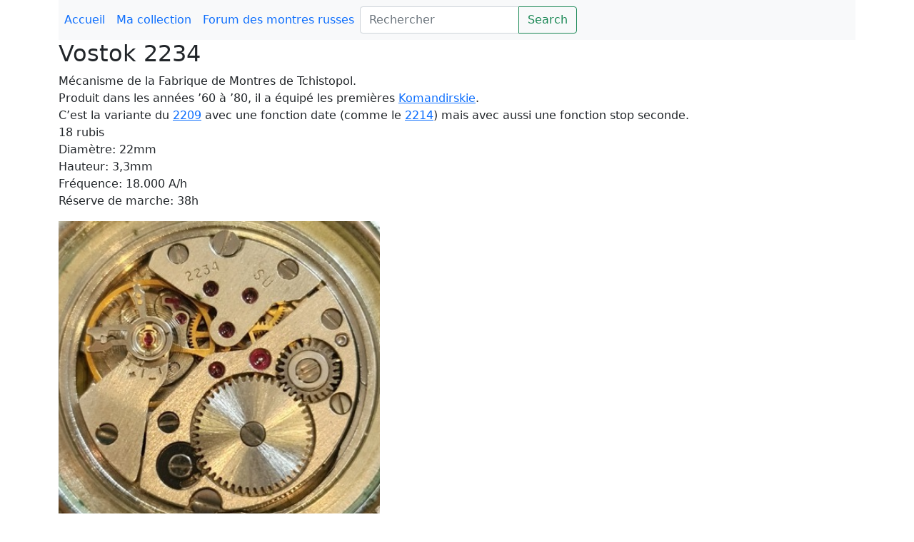

--- FILE ---
content_type: text/html; charset=UTF-8
request_url: https://urss.watch/2021/07/13/vostok-2234/
body_size: 2387
content:
<!DOCTYPE html>

<html lang="fr_be">
	<head>
				<title>URSS Watch</title>
		<meta charset="utf-8">
		<meta http-equiv="X-UA-Compatible" content="IE=edge">
		<meta name="viewport" content="width=device-width, initial-scale=1">
		<link rel="stylesheet" href="https://cdn.jsdelivr.net/npm/fork-awesome@1.2.0/css/fork-awesome.min.css" integrity="sha256-XoaMnoYC5TH6/+ihMEnospgm0J1PM/nioxbOUdnM8HY=" crossorigin="anonymous">
		<link href="https://fonts.googleapis.com/css2?family=Roboto:ital,wght@0,100;0,300;0,400;0,500;0,700;0,900;1,100;1,300;1,400;1,500;1,700;1,900&display=swap" rel="stylesheet"> 
		<link rel="stylesheet" href="https://urss.watch/wp-content/themes/ursswatch/css/bootstrap.css">
		<link rel="stylesheet" href="https://urss.watch/wp-content/themes/ursswatch/css/custom.css?v=0.11">
		<script src="https://code.jquery.com/jquery-3.5.1.slim.min.js"></script>
		<script src="https://urss.watch/wp-content/themes/ursswatch/js/custom.js"></script>
	</head> 
	<body>
		<div class="container">
			<div class="row">
				<div class="col-12">

					<nav class="navbar navbar-expand-sm bg-light">
						<ul class="navbar-nav">
							<li class="nav-item"><a class='nav-link' href="https://urss.watch">Accueil</a></li>
							<li class="nav-item"><a class='nav-link' href="/collection">Ma collection</a></li>
							<li class="nav-item"><a class='nav-link' href="https://www.montres-russes.org/forum" target="_blank">Forum des montres russes</a></li>
						</ul>
													<form class="form-inline my-2 my-lg-0" role="form" action="https://urss.watch/" id="searchform" method="get" />
								<label for="s" class="sr-only">Search</label>
								<div class="input-group">
						  			<input class="form-control mr-sm-2" type="search" placeholder="Rechercher" aria-label="Search" id="s" name="s">
								<button class="btn btn-outline-success my-2 my-sm-0" title="Recherche" type="submit">Search</button>
							</form>
					</nav>
					<div class="banner">
						<a href="https://urss.watch">
							<!-- ADD BANNER HERE -->
							<!-- <img src="xxx" class="img-fluid"> -->
						</a>
					</div>
				</div>
			</div>
		</div>
<script type="text/javascript">
	$(document).ready(function() {
		$('figure img').addClass('img-fluid').width("450");
	})
</script>

<div class="container">
	<h2>Vostok 2234</h2>
	
<p>Mécanisme de la Fabrique de Montres de Tchistopol.<br>Produit dans les années ’60 à &rsquo;80, il a équipé les premières <a href="https://urss.watch/2020/10/30/la-naissance-des-komandirskie/" data-type="post" data-id="3329">Komandirskie</a>.<br>C’est la variante du <a href="https://urss.watch/2021/07/10/2209-de-la-fabrique-de-tchistopol/">2209</a> avec une fonction date (comme le <a href="https://urss.watch/2021/07/11/vostok-2214/" data-type="post" data-id="7232">2214</a>) mais avec aussi une fonction stop seconde.<br>18 rubis<br>Diamètre: 22mm<br>Hauteur: 3,3mm<br>Fréquence: 18.000 A/h<br>Réserve de marche: 38h</p>



<figure class="wp-block-image size-large"><img fetchpriority="high" decoding="async" width="413" height="408" src="https://urss.watch/wp-content/uploads/2021/07/2234b.jpg" alt="" class="wp-image-7244" srcset="https://urss.watch/wp-content/uploads/2021/07/2234b.jpg 413w, https://urss.watch/wp-content/uploads/2021/07/2234b-250x247.jpg 250w" sizes="(max-width: 413px) 100vw, 413px" /></figure>



<figure class="wp-block-image size-large"><img decoding="async" width="450" height="410" src="https://urss.watch/wp-content/uploads/2021/07/U2801-2-450x410.jpg" alt="" class="wp-image-7243" srcset="https://urss.watch/wp-content/uploads/2021/07/U2801-2-450x410.jpg 450w, https://urss.watch/wp-content/uploads/2021/07/U2801-2-250x228.jpg 250w, https://urss.watch/wp-content/uploads/2021/07/U2801-2-768x700.jpg 768w, https://urss.watch/wp-content/uploads/2021/07/U2801-2-1536x1401.jpg 1536w, https://urss.watch/wp-content/uploads/2021/07/U2801-2.jpg 1865w" sizes="(max-width: 450px) 100vw, 450px" /></figure>



<p><a rel="noreferrer noopener" href="http://www.ranfft.de/cgi-bin/bidfun-db.cgi?11&amp;ranfft&amp;201&amp;2uswk&amp;Wostok_2234" target="_blank">voir notice Ranfft</a></p>
	
			<h2>Modèles Divers</h2>
	<div class='row'>
	<div class="col-sm-12 col-md-12 col-lg-2 col-xl-2 watchtile">
				<p class="text-center"><b><a href="https://urss.watch/2023/01/05/komandisrkie-281175-50-ans-de-larmee-rouge/">
		<img src="https://urss.watch/wp-content/uploads/2023/01/il_1588xN.4525913051_3zaf-150x150.jpg" class="img-fluid mx-auto d-block">
		Komandisrkie « 50 ans de l&rsquo;Armée rouge » plaquée or</a></b></p>
	</div>
	
	<div class="col-sm-12 col-md-12 col-lg-2 col-xl-2 watchtile">
				<p class="text-center"><b><a href="https://urss.watch/2024/11/07/komandisrkie-50-ans-de-larmee-rouge-chromee/">
		<img src="https://urss.watch/wp-content/uploads/2024/11/1250-e1730978018389-150x150.jpg" class="img-fluid mx-auto d-block">
		Komandisrkie « 50 ans de l’Armée rouge » chromée</a></b></p>
	</div>
	
	<div class="col-sm-12 col-md-12 col-lg-2 col-xl-2 watchtile">
				<p class="text-center"><b><a href="https://urss.watch/2024/10/05/komandirskie-tchistopol-2234-563430-1945-1975/">
		<img src="https://urss.watch/wp-content/uploads/2024/10/20241016-e1728153254353-150x150.jpg" class="img-fluid mx-auto d-block">
		Komandirskie Tchistopol 2234/783430 « 1945-1975 »</a></b></p>
	</div>
	
	<div class="col-sm-12 col-md-12 col-lg-2 col-xl-2 watchtile">
				<p class="text-center"><b><a href="https://urss.watch/2024/10/28/komandisrkie-komandirskie-tchistopol-2234-781-1945-1975/">
		<img src="https://urss.watch/wp-content/uploads/2024/10/39-1-e1730113639558-150x150.webp" class="img-fluid mx-auto d-block">
		Komandirskie Tchistopol  2234/781 « 1945-1975 »</a></b></p>
	</div>
	
	<div class="col-sm-12 col-md-12 col-lg-2 col-xl-2 watchtile">
				<p class="text-center"><b><a href="https://urss.watch/2022/11/14/komandirskie-tchistopol-2234-441175/">
		<img src="https://urss.watch/wp-content/uploads/2022/11/signal-2022-11-14-175404_003-150x150.jpeg" class="img-fluid mx-auto d-block">
		Komandirskie Tchistopol 2234/441175</a></b></p>
	</div>
	
	<div class="col-sm-12 col-md-12 col-lg-2 col-xl-2 watchtile">
				<p class="text-center"><b><a href="https://urss.watch/2023/01/20/komandirskie-tchistopol-2234-441175-2/">
		<img src="https://urss.watch/wp-content/uploads/2023/01/signal-2023-01-20-103008_004-150x150.jpeg" class="img-fluid mx-auto d-block">
		Komandirskie Tchistopol 2234/791175</a></b></p>
	</div>
	</div><div class='row'>
	<div class="col-sm-12 col-md-12 col-lg-2 col-xl-2 watchtile">
				<p class="text-center"><b><a href="https://urss.watch/2023/01/21/31548/">
		<img src="https://urss.watch/wp-content/uploads/2023/01/signal-2023-01-21-155536_004-150x150.jpeg" class="img-fluid mx-auto d-block">
		Komandirskie Tchistopol 2234/793175</a></b></p>
	</div>
	
	<div class="col-sm-12 col-md-12 col-lg-2 col-xl-2 watchtile">
				<p class="text-center"><b><a href="https://urss.watch/2023/06/21/komandirskie-tchistopol-2234-793430/">
		<img src="https://urss.watch/wp-content/uploads/2023/06/a-150x150.jpg" class="img-fluid mx-auto d-block">
		Komandirskie Tchistopol 2234/793430</a></b></p>
	</div>
	
	<div class="col-sm-12 col-md-12 col-lg-2 col-xl-2 watchtile">
				<p class="text-center"><b><a href="https://urss.watch/2022/10/09/25336/">
		<img src="https://urss.watch/wp-content/uploads/2022/10/signal-2022-10-09-163603_003-150x150.jpeg" class="img-fluid mx-auto d-block">
		Komandirskie 2234/1391045 « Tchistopol » (Zakaz)</a></b></p>
	</div>
	
	<div class="col-sm-12 col-md-12 col-lg-2 col-xl-2 watchtile">
				<p class="text-center"><b><a href="https://urss.watch/2024/11/06/komandirskie-2234-1393044-tchistopol-zakaz/">
		<img src="https://urss.watch/wp-content/uploads/2024/11/0742-1-e1730886062412-150x150.jpg" class="img-fluid mx-auto d-block">
		Komandirskie 2234/1393044 « Tchistopol » (Zakaz)</a></b></p>
	</div>
	
	<div class="col-sm-12 col-md-12 col-lg-2 col-xl-2 watchtile">
				<p class="text-center"><b><a href="https://urss.watch/2022/11/24/komandirskie-2234-1945-1985-zakaz/">
		<img src="https://urss.watch/wp-content/uploads/2022/11/signal-2023-04-24-171258_010-150x150.jpeg" class="img-fluid mx-auto d-block">
		Komandirskie 2234 « 1945-1985 » (Zakaz)</a></b></p>
	</div>
	
	<div class="col-sm-12 col-md-12 col-lg-2 col-xl-2 watchtile">
				<p class="text-center"><b><a href="https://urss.watch/2024/11/07/komandirskie-tchistopol-zakaz-boitier-amphibia/">
		<img src="" class="img-fluid mx-auto d-block">
		Komandirskie « Tchistopol » Zakaz (boitier Amphibia)</a></b></p>
	</div>
	</div><nav class='pagination-nav mx-auto' aria-label='Page navigation'><ul class='pagination'><span>Page 1 sur 0</span></ul></nav>
</div>

		</div>
	</body>
</html>

--- FILE ---
content_type: text/css
request_url: https://urss.watch/wp-content/themes/ursswatch/css/custom.css?v=0.11
body_size: 845
content:
.watchtile {
	/*border: 1px solid #eee;*/
	float: left;
}
.watchtile img {
	padding: 5px;
	border-radius: 8px;
}
.watchtile p {
	padding: 5px;
	/*padding-bottom: 0;*/
}

.watchtile p a:link {
	color: #263d4d;
}

.watchtile p a:hover {
	color: #03aaf9;
}

#searchform {
	text-align: right;
}

.badge-search {
	background: #ccc;
	font-size: 0.5em;
	padding: 3px;
}

/*Start of Pagination Styles*/
.pagination {
	font-size:16px; 
	line-height:13px; 
	list-style-type:none;
	margin: 0 auto;
	float: none;
	margin: 0 auto;
}
.pagination span, .pagination a {
	display:block;
	float:left;
	margin: 2px 2px 2px 0;
	padding:6px 9px 5px 9px;
	text-decoration:none;
	width:auto;
	color:#fff; 
	background: #237697; 
}
.pagination span {
}
.pagination a:hover {
	color:#fff;
	background: #000; 
}
.pagination .current {
	padding:6px 9px 5px 9px;
	background: #999; 
	color:#fff;
}
/*End of Pagination Styles*/
